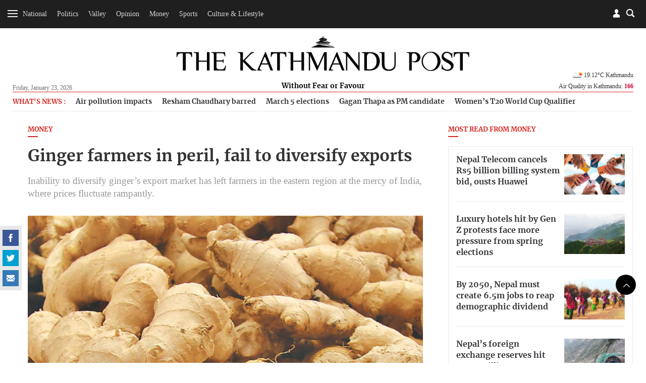

--- FILE ---
content_type: text/html; charset=UTF-8
request_url: https://kathmandupost.com/money/2017/06/19/ginger-farmers-in-peril-fail-to-diversify-exports
body_size: 16256
content:
<!DOCTYPE html><html lang="en" ><head><meta charset="utf-8"><meta name="robots" content="" ><meta http-equiv="X-UA-Compatible" content="IE=edge"><meta http-equiv="cache-control" content="no-cache" /><meta name="viewport" content="width=device-width, initial-scale=1.0, maximum-scale=1.0, user-scalable=no"><title>Ginger farmers in peril, fail to diversify exports</title><meta name="description" content="Inability to diversify ginger’s export market has left farmers in the eastern region at the mercy of India, where prices fluctuate rampantly. "><meta name="keyword" content="Nepal news in English, Kathmandu, Kathmandu post, TKP, Nepali News, Political, Science, Social, Sport, Economy, Business, Entertainment, Interview, Business news, Money, SaturdayViews, Reviews, online news nepal, Nepal news today, Nepal headline news, The Kathmandu Post, , online news, Nepal news"><meta name="language" content="English"><meta name="revisit-after" content="1 day"><meta property="og:image" content="https://assets-cdn.kathmandupost.com/uploads/source/news/2017/others/p4-lead-19062017081749.jpg" /><meta property="og:title" content="Ginger farmers in peril, fail to diversify exports" /><meta property="og:type" content="article"/><meta property="og:url" content="https://kathmandupost.com/money/2017/06/19/ginger-farmers-in-peril-fail-to-diversify-exports"/><meta property="og:description" content="Inability to diversify ginger’s export market has left farmers in the eastern region at the mercy of India, where prices fluctuate rampantly. "/><meta content="@kathmandupost" property='twitter:site'/><meta name="twitter:card" content="summary_large_image" /><meta property='twitter:title' content="Ginger farmers in peril, fail to diversify exports"/><meta property='twitter:image' content="https://assets-cdn.kathmandupost.com/uploads/source/news/2017/others/p4-lead-19062017081749.jpg"/><meta name="twitter:description" content="Inability to diversify ginger’s export market has left farmers in the eastern region at the mercy of India, where prices fluctuate rampantly. "/><meta name="twitter:creator" content="@kathmandupost" /><meta name="twitter:url" content="https://kathmandupost.com/money/2017/06/19/ginger-farmers-in-peril-fail-to-diversify-exports" /><link rel="shortcut icon" href="https://jcss-cdn.kathmandupost.com/assets/images/device-icon/ficon.ico" type="image/x-icon"><link rel="icon" href="https://jcss-cdn.kathmandupost.com/assets/images/device-icon/ficon.ico" type="image/x-icon"><link rel="apple-touch-icon" sizes="57x57" href="https://jcss-cdn.kathmandupost.com/assets/images/device-icon/apple-icon-57x57.png"><link rel="apple-touch-icon" sizes="60x60" href="https://jcss-cdn.kathmandupost.com/assets/images/device-icon/apple-icon-60x60.png"><link rel="apple-touch-icon" sizes="72x72" href="https://jcss-cdn.kathmandupost.com/assets/images/device-icon/apple-icon-72x72.png"><link rel="apple-touch-icon" sizes="76x76" href="https://jcss-cdn.kathmandupost.com/assets/images/device-icon/apple-icon-76x76.png"><link rel="apple-touch-icon" sizes="114x114" href="https://jcss-cdn.kathmandupost.com/assets/images/device-icon/apple-icon-114x114.png"><link rel="apple-touch-icon" sizes="120x120" href="https://jcss-cdn.kathmandupost.com/assets/images/device-icon/apple-icon-120x120.png"><link rel="apple-touch-icon" sizes="144x144" href="https://jcss-cdn.kathmandupost.com/assets/images/device-icon/apple-icon-144x144.png"><link rel="apple-touch-icon" sizes="152x152" href="https://jcss-cdn.kathmandupost.com/assets/images/device-icon/apple-icon-152x152.png"><link rel="apple-touch-icon" sizes="180x180" href="https://jcss-cdn.kathmandupost.com/assets/images/device-icon/apple-icon-180x180.png"><link rel="icon" type="image/png" sizes="192x192" href="https://jcss-cdn.kathmandupost.com/assets/images/device-icon/android-icon-192x192.png"><link rel="icon" type="image/png" sizes="32x32" href="https://jcss-cdn.kathmandupost.com/assets/images/device-icon/favicon-32x32.png"><link rel="icon" type="image/png" sizes="96x96" href="https://jcss-cdn.kathmandupost.com/assets/images/device-icon/favicon-96x96.png"><link rel="manifest" href="/manifest-tkp.json"><meta name="msapplication-TileColor" content="#ffffff"><meta name="msapplication-TileImage" content="https://jcss-cdn.kathmandupost.com/assets/images/device-icon/ms-icon-144x144.png"><meta name="theme-color" content="#ffffff"><meta property="fb:pages" content="190249544498250" /><link rel='stylesheet' href='https://jcss-cdn.kathmandupost.com/assets/css/commonv3.43.css'/><link href="https://kathmandupost.com/assets/css/smartbanner.min.css" rel="stylesheet"><meta name="smartbanner:title" content="The Kathmandu Post"><meta name="smartbanner:author" content="Kantipur Media Group"><meta name="smartbanner:price" content="FREE"><meta name="smartbanner:price-suffix-apple" content=" - On the App Store"><meta name="smartbanner:price-suffix-google" content=" - In Google Play"><meta name="smartbanner:icon-apple" content="https://jcss-cdn.kathmandupost.com/assets/images/icons/apple-icon-72x72.png"><meta name="smartbanner:icon-google" content="https://jcss-cdn.kathmandupost.com/assets/images/icons/android-icon-72x72.png"><meta name="smartbanner:button" content="VIEW"><meta name="smartbanner:button-url-apple" content="https://apps.apple.com/np/app/the-kathmandu-post/id1489704917"><meta name="smartbanner:button-url-google" content="https://play.google.com/store/apps/details?id=com.kathmandupost"><meta name="smartbanner:enabled-platforms" content="android,ios"><meta name="smartbanner:close-label" content="Close"><script src="https://kathmandupost.com/assets/js/smartbanner.min.js"></script><style>img.lazy{ background:rgba(100,70,44,0.5);}img.lazy{ background:#999;}.ui-menu { width: 150px; }.lazy{content:url("https://jcss-cdn.kathmandupost.com/assets/images/lazy.png");}/*Start of Lane Block*/.header-ads, .sponsor-header{ background:#f6f6f6;margin:0; border-bottom:solid 1px #efefef; position: relative; z-index:0;}.ads-block{/*background:#fff;*/ padding:4rem;}.ads-block img{ max-width: 100%; }.ads-block h1{ margin:0; color: #efefef; font-size:1.3rem;}.close-btn{ position: absolute;right:10px; top:10px; width: 24px; height: 24px; z-index: 2;}.ui-menu{ width: auto; }.close-btn{cursor: pointer;}/*End of Lane Block*//* roadblock */#roadblock-ad {position: fixed;text-align: center;top: 0;height: 100%;width: 100%;z-index: 9;min-height: 500px;}#roadblock-ad .wrap {display: -webkit-flex;display: -ms-flexbox;display: flex;-webkit-align-items: center;align-items: center;-webkit-justify-content: center;justify-content: center;height: 100vh;}#roadblock-ad:before {content: '';position: fixed;width: 100%;height: 100%;left: 0;top: 0;background: rgba(0, 0, 0, 0.8);}#roadblock-ad .image {position: relative;width: 76%;margin: 5% 12% 0;max-height: inherit;overflow:inherit;}@media (min-width: 992px){#roadblock-ad .image {width: 56%;}}@media (min-width: 1440px) and (min-height:992px){#roadblock-ad .image {width: 70%;}}#roadblock-ad img {max-width: 100%;}#roadblock-ad .link {position: absolute;right: 12%;top: 4%;font-size: 1.15em;cursor: pointer;color: #eee;}#roadblock-ad .link>i {color: inherit;font-weight: bold;}#roadblock-ad .link:after {content: '';display: block;width: 0%;background: #aaa;height: 1px;-moz-transition: 0.3s all ease-in;-webkit-transition: 0.3s all ease-in;transition: 0.3s all ease-in;}#roadblock-ad .link:hover:after {width: 100%;}#roadblock-ad .icon-close {color: #fff;cursor: pointer;float: right;height: 28px;width: 28px;border: 1px solid #fff;position: absolute;top: -8px;right: -10px;border-radius: 50%;line-height: 1.8;background: #ff0000;font-weight: bold;font-size: 0.9em;}/*.ads-wrapper{margin-bottom:20px;} */.sponsored-article{ padding: 17px;background-color: #f7f3f3;}.sponsored-badge{font-size: 0.7em;/* text-decoration: underline; */border-radius: 3px;background-color: black;padding: 1px 11px;display: inline-block;color: #fff;text-transform: uppercase;letter-spacing: 1px;}@media(max-width: 767px){.video-ad {width: 90% !important;}}.news-coverage {padding-left: 1rem;}.news-coverage li{font-weight:bold;font-size: 13px;}section.story-section img {max-width: 100%;}/*.block-money{margin-top:20px;margin-bottom:20px;} */.story-section p a{color:#2420b9;}</style><script type="text/javascript" src="https://jcss-cdn.kathmandupost.com/assets/js/jquery.min.js"></script><script type="text/javascript" src="https://jcss-cdn.kathmandupost.com/assets/js/commonv3.43.js"></script><style>/* Enter Your Custom CSS Here*/.week-logo{display:none;}.new-class {display: none;}.currency-converter .alert-warning {display: none;}.auth-socia ul li {margin-right: 5px;}.logo a {margin-bottom: 0;}.logo span {/*background: #fff;*/display: inline-block;padding: 4px 13px}@media (max-width:992px){main {margin-top:20px;}}/* for new year 2020 *//*@media (min-width:992px){header {margin-bottom:0;padding-top:0;}#mainContent header .container{padding-top: 5rem;padding-bottom: 1rem;background-color: #fff;background-image: url('https://assets-cdn.kathmandupost.com/uploads/source/news/2019/miscellaneous/happy-new-year-2020-mast-head-tkp.jpg');position: relative;background-repeat: no-repeat;background-position: 25px bottom;background-size: contain !important;}*//*.blocktop-date {color:#fff;}*/}@media (min-width:768px ){.article-image--left:nth-child(3){border-bottom:none;}}/*@media (min-width: 992px){.blocktop-date {padding-left: 20px;}}*/.logo span a {color: #000;}/* for dashain*//*#mainContent header {background: url(https://assets-cdn.kathmandupost.com/uploads/source/LOGOs/dashainbanner-1603264308.svg) no-repeat center bottom;}@media (min-width:992px){#mainContent header{}#mainContent header {padding-top: 5.8rem;background-color: inherit;margin-bottom: 0;padding-bottom: 0.9rem;}}*//*end dashain*/@media(max-width:767px) {#mainContent header {background-size: 100%;margin: 0;/*padding-bottom: 1rem;*/padding-top: 2rem;}}@media(min-width:768px) and (max-width:1359px) {#mainContent header {background-size: 100%;margin: 0;/*padding-bottom: 1rem;padding-top:4rem;*/}}@media(min-width: 768px) and (max-width: 991px){#mainContent header{padding-bottom: 10px;}}@media (min-width:991px) and (max-width:1359px) {#mainContent header {/*padding-top: 7rem;*/}}/*@media (min-width: 992px) {.logo {bottom: 10px;}}*/*/ .image.story-section {max-height: none;}.ads-wrapper {clear: both;}main p a {margin: 0px;}.full-width.bg-lightgray.text-center {padding-top: 7px;padding-bottom: 7px;/*margin-bottom:0;*/}/*.story-section div{padding-top:0!important;}*/.page-detail--full .full-width {margin-top: 2rem;margin-bottom: 2rem;width: 99.225vw;position: relative;margin-left: -49.59vw;left: 50%;}.section-full img {width: inherit !important;}#roadblock-ad .image .ads-wrapper {background: none;}.page-detail--content .ads-wrapper {margin-bottom: 40px;margin-top: 40px;}.page-detail--content .ads-wrapper,.page-detail--content .ads-wrapper div {padding-top:0;}.social-scroll__whatsapp {display: none!important;}.verify {margin-top: 15px;}.verify-btn {background: #999;padding: 10px;display: flex;margin-top: 10px;color: #fff;background-color: #666;}.page-detail--full .image {max-height: none;}.story-section p a {color: #D42620 !important;}.offcanvas li ul.sub-menu.visible {max-height: 289px;}.offcanvas li li {padding: 8px 0 8px 10px;}.south-asian-games-2019-banner {background: url('https://assets-cdn.kathmandupost.com/uploads/source/news/2019/sports/13th-south-asian-games-2019.png') no-repeat center bottom;background-size: contain;height: 58px;}.new-year-supplement-2020-banner{background: url('https://assets-cdn.kathmandupost.com/uploads/source/news/2019/miscellaneous/new-year-2020-tkp.jpg') no-repeat right bottom;background-size: contain;height: 58px;}@media(min-width: 768px) and (max-width:991px) {.south-asian-games-2019-banner,.new-year-supplement-2020-banner {height: 142px;margin-bottom: 20px;}}@media(min-width: 992px) {.south-asian-games-2019-banner,.new-year-supplement-2020-banner {height: 236px;margin-bottom: 40px;}}.covid19-banner img{width:100%;}.covid-readmitted-table{display:none;}/*.covid-readmitted-nepal{display:none;}.covid-readmitted-district{display:none;}*/.tooltiptext div:nth-of-type(4) {display:none!important;}.tooltiptext div:nth-of-type(2) {display:none!important;}/*.nepal-total div:nth-of-type(4) {display:none!important;}.nepal-total div:nth-of-type(2) {display:none!important;}*/.district-wrapper td:nth-child(4), .district-wrapper th:nth-child(4), .covid-readmitted-nepal,.covid-readmitted-district{display:none!important;}.fs-map.nepal-fs-map{display:none;}.col-xs-12.col-md-5.fs-nepalmap{display:none;}.col-xs-12.col-md-7.fs-nepalmap{width:90%;}.tooltiptext div{display:none;}.tooltiptext div[style]{display:block;}.tooltiptext .tooltip-district{display:block!important;}.videos-block-section{display:block!important;}.promo-block{padding-bottom: 30px;margin-top: 10px;margin-bottom:10px;}/*@media (min-width: 1025px){#mainContent header {padding-top: 7rem;margin-bottom: 1rem;background-color: #fff;background-image: url(https://assets-cdn.kathmandupost.com/uploads/source/news/2021/default/tihartkp-1635917838.png);position: relative;background-repeat: no-repeat;background-position: center;background-size: contain !important;}}*/.smartbanner{z-index:9999;}@media (max-width: 992px) {#mainContent{margin-top:0px;}#header .blocktop{margin-top:20px;}.smartbanner{top:-40px;}.smartbanner{z-index:9999;}}</style><script async src="https://www.googletagmanager.com/gtag/js?id=UA-10805376-29"></script><script>window.dataLayer = window.dataLayer || [];function gtag(){dataLayer.push(arguments);}gtag('js', new Date());gtag('config', 'UA-10805376-29');</script><script async src="https://www.googletagmanager.com/gtag/js?id=G-LMXW7XJ2ZH"></script><script>window.dataLayer = window.dataLayer || [];function gtag(){dataLayer.push(arguments);}gtag('js', new Date());gtag('config', 'G-LMXW7XJ2ZH');</script><script>(function(w,d,s,l,i){w[l]=w[l]||[];w[l].push({'gtm.start':new Date().getTime(),event:'gtm.js'});var f=d.getElementsByTagName(s)[0],j=d.createElement(s),dl=l!='dataLayer'?'&l='+l:'';j.async=true;j.src='https://www.googletagmanager.com/gtm.js?id='+i+dl;f.parentNode.insertBefore(j,f);})(window,document,'script','dataLayer','GTM-P82R6K27');</script><script type="text/javascript">(function(c,l,a,r,i,t,y){c[a]=c[a]||function(){(c[a].q=c[a].q||[]).push(arguments)};t=l.createElement(r);t.async=1;t.src="https://www.clarity.ms/tag/"+i;y=l.getElementsByTagName(r)[0];y.parentNode.insertBefore(t,y);})(window, document, "clarity", "script", "reoziv7p8b");</script></head><script>window.fbAsyncInit = function() {FB.init({appId : '1497236204766992',cookie : true,xfbml : true,version : 'v3.2'});FB.AppEvents.logPageView(); };(function(d, s, id){var js, fjs = d.getElementsByTagName(s)[0];if (d.getElementById(id)) {return;}js = d.createElement(s); js.id = id;js.src = "https://connect.facebook.net/en_US/sdk.js";fjs.parentNode.insertBefore(js, fjs);}(document, 'script', 'facebook-jssdk'));</script><script>/* Auth Scripts*/function isLoggedIn(){if(localStorage.user_details){return true;}else{return false;}}function fbLogin(){FB.login(function(response) {if(response.status=='connected'){var fbID = response.authResponse.userID;doLogin(fbID);}else{FB.login(function(response){fbLogin();});}},true);}function doLogout(){localStorage.clear();showToast('Successfully Logged Out');loadWidget('login','login-wrapper');}function handleLogin(){form_id = 'login-form';form = document.getElementById(form_id);if(!form.checkValidity()){form.reportValidity();return false;}var postData = {phone: $("#"+form_id).find('.phone-number').val(),password: $("#"+form_id).find('.password').val()};$.ajax({url: 'https://auth.kathmandupost.com/login',type:'post',data: postData,success:function(response){response = JSON.parse(response);if(response.code==200){showToast('Successfully Logged in');setLoginDetails(response);}else{showToast(response.message,'error');}}});}function doLogin(id){FB.api("/"+id,function (response) {if (response && !response.error) {name = response.name;var postData = {'fbID':id,'name':name};$.ajax({url:'https://auth.kathmandupost.com/login',type:'post',data:postData,success:function(res){var response = JSON.parse(res);if(response.code=='200'){showToast('Successfully Logged in');setLoginDetails(response);}else{showToast(response.message,'error');}}});}});}function getAuthentication(){if(isLoggedIn()){return localStorage.authentication;}}function setAuthentication(authentication){if(isLoggedIn()){localStorage.authentication = authentication;}}function setLoginDetails(response){localStorage.user_details = JSON.stringify(response.user_details);localStorage.authentication = response.token;loadWidget('login','login-wrapper');setTimeout(function(){getBookmark();},2000);}function getNewAuthentication(){if(isLoggedIn()){$.ajax({url:'https://auth.kathmandupost.com/login/refreshtoken?token='+getAuthentication(),type:'get',success:function(response){response = JSON.parse(response);if(response.code==200){setAuthentication(response.new_token);}else{doLogout();}},error:function(){doLogout();}});}}function loadWidget(section,wrapper){if(isLoggedIn()){url = "/pages/widget?section=login&token="+getAuthentication();}else{url = "/pages/widget?section=login";}$.ajax({url:url,type:'get',success:function(res){$("#myModalLogIn").remove();$("#"+wrapper).html(res);$(".modal-backdrop").remove();return true;},error:function(){doLogout();}});}function toggleMute() {var video=document.getElementsByClassName("embed-responsive-item")[0];if(video.muted){video.muted = false;} else {video.muted = true;}$(".icon-speaker").toggleClass('mute');}function gaEvent(eventCategory,eventAction,eventLabel,eventValue){ga('send','event',eventCategory,eventAction,eventLabel,eventValue);}function gaPageView(url,title){ga('send', 'pageview',url,{'title':title});}var short_url = window.location.href;</script><style>.section-center{text-align: center;}.section-full iframe{min-height:300px;width:100%;}.section-center iframe{width:60%;min-height:300px;}/*.section-full img{width:100%;}*/.quiz-share a{display:inline-block;}.story-section{margin-bottom:15px;margin-top:15px;}.image{max-height:600px;}.updated-time{ line-height: 1.3rem;}figcaption i{font-weight:bold;}.quiz-result{background:#000;color:#fff;font-size:1.2em;text-align:center;padding-top:10px;padding-bottom:10px;}.quiz-result strong{color:#fff;}.sponsored__flow{border: 1px solid #676666;padding: 20px 12px 0;background: #dddddd45;margin-top: 1rem;font-size: 12px;}.sponsored__flow h4{border-bottom: 1px solid ;padding-bottom: 1rem;margin-bottom: 1rem;display: flex;align-items: center;gap: 24px;}.sponsored__flow .sponsored__inner{font-size: 14px;}</style><body class="page page-detail "><noscript><iframe src="https://www.googletagmanager.com/ns.html?id=GTM-P82R6K27"height="0" width="0" style="display:none;visibility:hidden"></iframe></noscript><div style="float: left;width: 100%;clear: both;"><div id="login-wrapper"></div><script>loadWidget('login','login-wrapper');</script><div class="menu-top menu-top__down menu-ani"><div class="menu-bar menu-open"><div class="bar1"></div><div class="bar2"></div><div class="bar3"></div></div><div class="menu-top__list text-center hidden-xs hidden-sm"><ul class="list-inline" style="display:inline-block;"><li><a href="/national">National</a></li><li><a href="/politics">Politics</a></li><li><a href="/valley">Valley</a></li><li><a href="/opinion">Opinion</a></li><li><a href="/money">Money</a></li><li><a href="/sports">Sports</a></li><li><a href="/art-culture">Culture & Lifestyle</a></li></ul><a href="/weekender" class="week-logo weekender-menu" style="width: 40px;margin-left: 10px;margin-top: 0;border-radius: 50%;padding: 0px 7px 0 6px;width: 36px;height: 36px;background-color: #f6f6f6;"><img src="https://jcss-cdn.kathmandupost.com/assets/images/logo-sticky-bar-tkp-weekender-1.png" class="img-responsive"></a></div><div class="block--searchBox"><div class="block--searchBox__input"><script async src="https://cse.google.com/cse.js?cx=006439178574289969438:21nndnycfqd"></script><div class="gcse-search"></div><style>.gsc-search-button-v2 svg {fill: #868686 !important; position:relative;top:3px}.gsc-search-button-v2, .gsc-search-button-v2:hover, .gsc-search-button-v2:focus{padding:1px 5px; border-color: #d4d4d4 !important;background-color: #fffdfd !important;}input.gsc-search-button, input.gsc-search-button:hover, input.gsc-search-button:focus {background-image:url("https://jcss-cdn.kathmandupost.com/common/images/search-btn.png") !important;}.cse .gsc-search-button input.gsc-search-button-v2, input.gsc-search-button-v2{width:24px; height:24px; border:none; padding:0 12px; background-position:center center}.gsc-adBlock {display: none!important;}</style></div><div class="blocktop blocktop-search block--search"></div></div><div class="blocktop blocktop-user"><a data-toggle="modal" data-target="#myModalLogIn"></a></div></div> <h1 class="logo logo-white"><a href="/"><img src="https://jcss-cdn.kathmandupost.com/assets/images/logos/thekathmandupost-logo-white.png" class="img-responsive"></a></h1><div class=" menu-sidebar"><div id="myOffcanvas" class="offcanvas"><ul class="list-unstyled"><li class="megamenu"><a class="menu-item " href="/national">National</a><ul class="list-unstyled sub-menu menu-ani"><li><a class="" href="/national/province-no-2">Madhesh Province</a></li><li><a class="" href="/national/province-no-5">Lumbini Province</a></li><li><a class="" href="/national/province-no-3">Bagmati Province</a></li><li><a class="" href="/national/national-security">National Security</a></li><li><a class="" href="/national/province-no-1">Koshi Province</a></li><li><a class="" href="/national/gandaki-province">Gandaki Province</a></li><li><a class="" href="/national/karnali-province">Karnali Province</a></li><li><a class="" href="/national/sudurpaschim-province">Sudurpaschim Province</a></li></ul></li><li class=""><a class="menu-item " href="/politics">Politics</a></li><li class="megamenu"><a class="menu-item " href="/valley">Valley</a><ul class="list-unstyled sub-menu menu-ani"><li><a class="" href="/valley/kathmandu">Kathmandu</a></li><li><a class="" href="/valley/lalitpur">Lalitpur</a></li><li><a class="" href="/valley/bhaktapur">Bhaktapur</a></li></ul></li><li class="megamenu"><a class="menu-item " href="/opinion">Opinion</a><ul class="list-unstyled sub-menu menu-ani"><li><a class="" href="/opinion/letters">Letters</a></li><li><a class="" href="/opinion/columns">Columns</a></li><li><a class="" href="/opinion/as-it-is">As it is</a></li><li><a class="" href="/opinion/editorial">Editorial</a></li><li><a class="" href="/opinion/cartoon">Cartoon</a></li></ul></li><li class=""><a class="menu-item " href="/money">Money</a></li><li class="megamenu"><a class="menu-item " href="/sports">Sports</a><ul class="list-unstyled sub-menu menu-ani"><li><a class="" href="/sports/cricket">Cricket</a></li><li><a class="" href="/sports/football">Football</a></li><li><a class="" href="/sports/international-sports">International Sports</a></li></ul></li><li class="megamenu"><a class="menu-item " href="/art-culture">Culture & Lifestyle</a><ul class="list-unstyled sub-menu menu-ani"><li><a class="" href="/art-culture/arts">Arts</a></li><li><a class="" href="/art-culture/brunch-with-the-post">Brunch with the Post</a></li><li><a class="" href="/art-culture/movie-review">Movies</a></li><li><a class="" href="/art-culture/life--style">Life & Style</a></li><li><a class="" href="/art-culture/theater">Theater</a></li><li><a class="" href="/art-culture/art-entertainment">Entertainment</a></li><li><a class="" href="/art-culture/books">Books</a></li><li><a class="" href="/art-culture/fashion">Fashion</a></li></ul></li><li class=""><a class="menu-item " href="/health">Health</a></li><li class="megamenu"><a class="menu-item " href="/food">Food</a><ul class="list-unstyled sub-menu menu-ani"><li><a class="" href="/food/recipes">Recipes</a></li></ul></li><li class=""><a class="menu-item " href="/travel">Travel</a></li><li class=""><a class="menu-item " href="/investigations">Investigations</a></li><li class=""><a class="menu-item " href="/climate-environment">Climate & Environment</a></li><li class=""><a class="menu-item " href="/world">World</a></li><li class=""><a class="menu-item " href="/science-technology">Science & Technology</a></li><div class="menu-separator"></div><li class=""><a class="menu-item " href="/interviews">Interviews</a></li><li class=""><a class="menu-item " href="/visual-stories">Visual Stories</a></li><div class="menu-separator"></div><li><a href="/puzzles">Crosswords & Sudoku</a></li><li><a href="/horoscope">Horoscope</a></li><li><a href="/forex">Forex</a></li><div class="menu-separator"></div><li><a href="/corrections">Corrections</a></li><li><a href="/pages/letters-to-the-editor">Letters to the Editor</a></li><li><a target="_blank" href="https://epaper.ekantipur.com/kathmandupost">Today's ePaper</a></li></ul></div></div></div><div style="float: left;width: 100%;clear: both; height: 0px;display: none;"></div> <div id="mainContent"><header id="header"><div class="container"><div class="row"><div class="col-xs-2x pull-left"><div class="blocktop blocktop-date hidden-xs hidden-sm">Friday, January 23, 2026 </div></div> <div class="col-xs-6x hidden-xs hidden-sm"><h1 class="logo"><a href="/" class="logoWHide"><img src="https://jcss-cdn.kathmandupost.com/assets/images/logos/thekathmandupost-logo.png" class="img-responsive"></a><a href="/" class="hidden logoW"><img src="https://jcss-cdn.kathmandupost.com/assets/images/tkp-logo-weekender.png" class="img-responsive"></a><span class="logoWHide"><a href="/">Without Fear or Favour</a></span><span class="hidden logoW"><a href="/" class="color-teal">UNWIND IN STYLE</a></span></h1></div> <div class="col-xs-6x hidden-xs hidden-sm pull-right"><div class="blocktop blocktop-uswe user-wrap"><div class="clearfix"></div><div class="blocktop blocktop-weather hidden-xs" style="background: none;"><div class="blocktop-temperature"><a href="/weather"><img style="width:28px;" src="https://openweathermap.org/img/w/02d.png">19.12&#176;C Kathmandu</a></div><a class="hover-target" href="/airquality">Air Quality in Kathmandu: <strong style="color:#cc0033">166</strong></a><div class="hover-element"><div class="index-wrap aq1 "><span class="index-data-range">300+</span><span class="label label-hazardous">Hazardous</span></div><div class="index-wrap aq2 "><span class="index-data-range">0-50</span><span class="label label-good">Good</span></div><div class="index-wrap aq3 "><span class="index-data-range">51-100</span><span class="label label-moderate txt-black">Moderate</span></div><div class="index-wrap aq4 "><span class="index-data-range">101-150</span><span class="label label-unhealthySens">Unhealty for Sensitive Groups</span></div><div class="index-wrap aq5 active"><span class="index-data-range">151-200</span><span class="label label-unhealthy">Unhealthy</span></div><div class="index-wrap aq6 "><span class="index-data-range">201-300</span><span class="label label-veryHeal">Very Unhealthy</span></div></div></div></div> </div> <div class="col-xs-12 mob-flex"><div class="blocktop blocktop-uswe visible-xs visible-sm"><div class="blocktop blocktop-date">Fri, Jan 23, 2026</div><div class="blocktop blocktop-weather" style="background: none;"><div class="blocktop-temperature"><a href="/weather"><img style="width:28px;" src="https://openweathermap.org/img/w/02d.png">19.12&#176;C Kathmandu</a></div><div class="blocktop-temperature"></div><a href="/airquality">Air Quality in Kathmandu: <strong style="color:#cc0033">166</strong></a></div></div></div></div> </div>  </header><script>/*setTimeout(function(){getWeather();},2000);function getWeather(){$.ajax({url:'https://api.openweathermap.org/data/2.5/weather?q=kathmandu&appid=5620c2b78e6d891924652304a96849ac',type:'get',success:function(res){weather = res.main.temp-273.15+'°C '+res.name;icon = "https://openweathermap.org/img/w/" + res.weather[0].icon + ".png";weather = '<img style="width:28px;" src="'+icon+'">'+weather;$(".blocktop-temperature").html(weather);}});}*//*function getWeather(){$.get('https://ipinfo.io',function(response){country = response.region;latlong = response.loc;latlongSlice = latlong.split(',');lat = latlongSlice[0];lon = latlongSlice[1];$.ajax({url:'http://api.openweathermap.org/data/2.5/weather?lat='+lat+'&lon='+lon+'&appid=5620c2b78e6d891924652304a96849ac',type:'get',success:function(res){weather = res.main.temp-273.15+'°C '+res.name;icon = "http://openweathermap.org/img/w/" + res.weather[0].icon + ".png";weather = '<img style="width:28px;" src="'+icon+'">'+weather;$(".blocktop-weather").html(weather);}});},'jsonp');}function ucwords(str) {str = str.toLowerCase();var words = str.split(' ');str = '';for (var i = 0; i < words.length; i++) {var word = words[i];word = word.charAt(0).toUpperCase() + word.slice(1);if (i > 0) { str = str + ' '; }str = str + word;}return str;}*/</script><script>document.addEventListener("DOMContentLoaded", function(event) { $( ".icon-close" ).click(function() {$( ".header-ads" ).toggleClass('hidden-md');/*$( "#menu" ).menu();*/});$('.ad-close-btn').on('click',function(){$('.header-ads').slideUp();});});</script><main><div class="container"><div class="row hidden-xs"><div class="col-xs-12"><div class="trending-topics"><ul class="trending-topics-list"><li> <h4>What's News :</h4></li><li data-tagid="79124"><a href="/money/2026/01/23/air-pollution-clouds-health-tourism-and-economy-in-nepal">Air pollution impacts </a></li><li data-tagid="79131"><a href="/politics/2026/01/23/resham-chaudhary-barred-from-house-race">Resham Chaudhary barred </a></li><li data-tagid="79138"><a href="/politics/2026/01/23/41-days-before-vote-parties-yet-to-clear-up-agendas">March 5 elections </a></li><li data-tagid="79145"><a href="/politics/2026/01/23/nepali-congress-set-to-declare-thapa-as-prime-ministerial-candidate">Gagan Thapa as PM candidate </a></li><li data-tagid="79152"><a href="/cricket/2026/01/23/nepal-suffer-second-straight-defeat-at-women-s-t20-world-cup-qualifier">Women’s T20 World Cup Qualifier </a></li></ul></div></div></div><div class="row"><span class="hidden-lg hidden-md" style="height:10px;"></span><div class="col-sm-8"><script>short_url = window.location.href;</script><h4 class=" title--line__red"><a href="/money">Money </a></h4><h1 style="margin-bottom:0.1rem;">Ginger farmers in peril, fail to diversify exports</h1><span class="title-sub">Inability to diversify ginger’s export market has left farmers in the eastern region at the mercy of India, where prices fluctuate rampantly. </span><img data-src="https://assets-api.kathmandupost.com/thumb.php?src=https://assets-cdn.kathmandupost.com/uploads/source/news/2017/others/p4-lead-19062017081749.jpg&w=900&height=601" src="https://jcss-cdn.kathmandupost.com/assets/images/lazy.png" class="lazy img-responsive" alt="Ginger farmers in peril, fail to diversify exports"><div style="margin-bottom:1.2rem; font-size:0.9rem;"><a href="javascript:;" onclick="bookmark('446520')" class="icon-svg icon-svg-42 icon-svg-bookmark pull-right">bookmark</a><div class="page-detail--content clearfix"><script type="text/javascript">//$(document).ready(function(){/*var headerH = $('header').height();*///$(".social-scroll").stick_in_parent({//offset_top: 63//});//});</script><div class="social-scroll"><span class="social-scroll__count" style="display:none;"></span><ul class="list-inline"><li class="social-scroll__facebook"><a href="javascript:;" onclick="fbShare('https://kathmandupost.com/money/2017/06/19/ginger-farmers-in-peril-fail-to-diversify-exports');" class="icon-svg icon-svg-32 icon-svg-facebook">facebook</a></li><li class="social-scroll__twitter"><a href="javascript:;" onclick="twitShare('https://kathmandupost.com/money/2017/06/19/ginger-farmers-in-peril-fail-to-diversify-exports','Ginger farmers in peril, fail to diversify exports')" class="icon-svg icon-svg-32 icon-svg-twitter">twitter</a></li><li class="social-scroll__whatsapp"><a href="javascript:;" onclick="whatsappShare('https://kathmandupost.com/money/2017/06/19/ginger-farmers-in-peril-fail-to-diversify-exports','Ginger farmers in peril, fail to diversify exports')" class="icon-svg icon-svg-32 icon-svg-whatsapp">Whatsapp</a></li><li class="social-scroll__mail"><a href="/cdn-cgi/l/email-protection#[base64]" class="icon-svg icon-svg-32 icon-svg-mail">mail</a></li></ul></div><div style="clear:both;"></div><h5 class="text-capitalize"> <a href="/author/pradeep-myangbo">Pradeep Myangbo</a></h5><div class="updated-time"><span class="icon-svg icon-svg-10 icon-svg-time pull-left"></span>Published at : June 19, 2017 </div><div class="updated-time"><span class="icon-svg icon-svg-10 icon-svg-time pull-left"></span>Updated at : June 19, 2017 08:39 </div><div class="updated-time updated-time_location"><span class="icon-svg icon-svg-15 icon-svg-location pull-left"></span>Dharan </div><div style="position: relative;" class="subscribe--wrapperx"><section class="story-section"><p><span style="font-size: 13px;">Inability to diversify ginger&rsquo;s export market has left farmers&nbsp;</span><span style="font-size: 13px;">in the eastern region at the&nbsp;</span><span style="font-size: 13px;">mercy of India, where prices fluctuate rampantly.&nbsp;</span></p><p>Around four years ago, Shyam Rai, a local farmer of Dharan, was selling ginger at Rs190 per kg to Indian traders.</p><p>That price dropped to Rs5 per kg two weeks ago. Now, ginger is being sold for Rs28 to Rs32 per kg. But the latest price is still way lower than that of four years ago.</p><p>&nbsp;</p><p>Hike in price of ginger has relieved farmers for now. But they are worried as this joy could be short-lived because prices of the spice have never remained stable.&nbsp;</p><p></p><p>&ldquo;Price fluctuation in the range of Rs5 to Rs10 per kg is normal,&rdquo; said Rai. &ldquo;But here prices fall by as much as Rs200 per kg. And as we wait for the prices to correct, our products rot.&rdquo;</p><p></p><p>Ginger is grown on more than 23,826 hectares across the country. Nepal produced 242,546 tonnes of ginger in the last fiscal year, making Nepal the world&rsquo;s third largest producer of the spice after China and India.</p><p></p><p>Nepal exports almost 60 percent of the ginger produced here, according to the Ministry of Agricultural Development. India is the major market for Nepali ginger. Almost 94 percent of the shipments to India consist of fresh ginger and the rest are processed ginger.&nbsp;</p><p></p><p>&ldquo;Since we rely too much on the Indian market, we cannot do anything but sell our product at prices offered by Indian traders,&rdquo; said Rai. Farmers like Rai from Dhankuta&rsquo;s Mahabharat range and surrounding areas grow around 30 to 40 tonnes of ginger per year.</p><p>They are exported to India via the Dharan Agricultural Produce Market.</p><p></p><p>&ldquo;As we export all of the ginger grown here to India, we do&nbsp;not even get a slight hint of prices in advance,&rdquo; Binod Rai, a ginger trader, said. &ldquo;So, farmers are&nbsp;taking a huge risk by growing&nbsp;the spice.&rdquo;</p><p></p><p>According to Binod, ginger collected at the Dharan Agricultural Produce Market is first ferried to Nepal-India border point at Kakadvitta. The produce is then loaded in another truck at Panitanki before it is transported to the Indian capital of New Delhi.</p><p></p><p>&ldquo;Our transportation cost would reduce by around Rs10,000 if we are allowed to export our products via Customs Office at Biratnagar. But currently we are using the Kakadvitta border point to transport our products to India,&rdquo; said Binod.</p><p>&ldquo;We don&rsquo;t know why we are not allowed to export ginger via the customs office at Biratnagar.&rdquo;</p><p></p><p>Few years ago, Indian traders used to bring their own trucks to buy ginger here. This used to save farmers&rsquo; cost. &ldquo;But that is not the case now,&rdquo; said Binod.</p><p></p><p>The Dharan Agricultural Produce Market exported 6,821 tonnes of ginger to India in the last fiscal year, according to Laxman Bhattarai, manager of the market.</p><p></p><p>&ldquo;Even though India had banned imports of ginger last year due to greater flow of Chinese ginger, it has lately been importing 20 tonnes of ginger per day,&rdquo; said Bhattarai. This is expected to raise exports of ginger from the market to around 10,000 tonnes this fiscal year.</p><p></p><p>&ldquo;So, despite falling prices, farmers are hopeful about finding a market for their produce,&rdquo; said Bhattarai, adding, &ldquo;To address the problem faced by farmers, Nepal must diversify ginger export market, as total dependence on the Indian market is raising risks for those engaged in production of the spice.&rdquo;&nbsp;</p></p> </section></div><hr /><div class="author-info"><blockquote><picture class="pull-left"><a href="/author/pradeep-myangbo" class="img-circle"><img style="width:64px;height:64px;" data-src="https://assets-cdn.kathmandupost.com/uploads/source/author/z/default-user-image.png" class="lazy"></a></picture><h5><a href="/author/pradeep-myangbo">Pradeep Myangbo</a></h5><p></p></blockquote></div><div class="clearfix"></div><hr /><div class="row news--related"><div class="col-sm-12"><h4 class=" title--line__red">Related News</h4></div><div class="col-md-6 col-sm-12"><article><div class="image image-xs image-xxs pull-left"><figure><a href="/money/2026/01/23/air-pollution-clouds-health-tourism-and-economy-in-nepal"><img class="lazy img-responsive" data-src="https://assets-api.kathmandupost.com/thumb.php?src=https://assets-cdn.kathmandupost.com/uploads/source/news/2026/money/fire-1769129529.jpg&w=200&height=120"></a></figure></div><a href="/money/2026/01/23/air-pollution-clouds-health-tourism-and-economy-in-nepal"><h5>Air pollution clouds health, tourism, and economy in Nepal</h5></a></article> </div><div class="col-md-6 col-sm-12"><article><div class="image image-xs image-xxs pull-left"><figure><a href="/money/2026/01/23/nepse-this-week-1769130701"><img class="lazy img-responsive" data-src="https://assets-api.kathmandupost.com/thumb.php?src=https://assets-cdn.kathmandupost.com/uploads/source/news/2026/third-party/thumb4-1769130600.jpg&w=200&height=120"></a></figure></div><a href="/money/2026/01/23/nepse-this-week-1769130701"><h5>NEPSE this week</h5></a></article> </div><div class="col-md-6 col-sm-12"><article><div class="image image-xs image-xxs pull-left"><figure><a href="/money/2026/01/22/nepse-rises-9-23-points-as-turnover-improves"><img class="lazy img-responsive" data-src="https://assets-api.kathmandupost.com/thumb.php?src=https://assets-cdn.kathmandupost.com/uploads/source/news/2026/third-party/NEPSE-1769078661.jpg&w=200&height=120"></a></figure></div><a href="/money/2026/01/22/nepse-rises-9-23-points-as-turnover-improves"><h5>Nepse rises 9.23 points as turnover improves</h5></a></article> </div><div class="col-md-6 col-sm-12"><article><div class="image image-xs image-xxs pull-left"><figure><a href="/money/2026/01/22/chiuri-bloom-brings-bumper-honey-harvest-for-chepang-beekeepers-in-makawanpur"><img class="lazy img-responsive" data-src="https://assets-api.kathmandupost.com/thumb.php?src=https://assets-cdn.kathmandupost.com/uploads/source/news/2026/third-party/ChiuriMaChardaiMahuri51767516152-1769043741.jpg&w=200&height=120"></a></figure></div><a href="/money/2026/01/22/chiuri-bloom-brings-bumper-honey-harvest-for-chepang-beekeepers-in-makawanpur"><h5>Chiuri bloom brings bumper honey harvest for Chepang beekeepers in Makawanpur</h5></a></article> </div><div class="col-md-6 col-sm-12"><article><div class="image image-xs image-xxs pull-left"><figure><a href="/money/2026/01/21/tvs-concludes-inaugural-apache-racing-experience-event-in-nepal"><img class="lazy img-responsive" data-src="https://assets-api.kathmandupost.com/thumb.php?src=https://assets-cdn.kathmandupost.com/uploads/source/news/2026/third-party/biz-1768998806.jpg&w=200&height=120"></a></figure></div><a href="/money/2026/01/21/tvs-concludes-inaugural-apache-racing-experience-event-in-nepal"><h5>TVS concludes inaugural Apache Racing Experience event in Nepal</h5></a></article> </div><div class="col-md-6 col-sm-12"><article><div class="image image-xs image-xxs pull-left"><figure><a href="/money/2026/01/21/nepse-slips-9-43-points-as-turnover-declines"><img class="lazy img-responsive" data-src="https://assets-api.kathmandupost.com/thumb.php?src=https://assets-cdn.kathmandupost.com/uploads/source/news/2026/third-party/nepsefall-1768991740.jpg&w=200&height=120"></a></figure></div><a href="/money/2026/01/21/nepse-slips-9-43-points-as-turnover-declines"><h5>Nepse slips 9.43 points as turnover declines</h5></a></article> </div></div></div></div></div><div class="col-sm-4 block-side"><div class="block-money"><h4 class=" title--line__red">Most Read from Money</h4><div class="block-money--c"><article class="article-image"><div class="image image-xs pull-right"><figure><a href="/money/2026/01/19/nepal-telecom-cancels-rs5-billion-billing-system-bid-ousts-huawei"><img data-src="https://assets-api.kathmandupost.com/thumb.php?src=https://assets-cdn.kathmandupost.com/uploads/source/news/2026/third-party/shutterstock2648007593copy-1768785148.jpg&w=300&height=200" class="lazy img-responsive"></a></figure></div><h5><a href="/money/2026/01/19/nepal-telecom-cancels-rs5-billion-billing-system-bid-ousts-huawei">Nepal Telecom cancels Rs5 billion billing system bid, ousts Huawei </a></h5></article><article class="article-image"><div class="image image-xs pull-right"><figure><a href="/money/2026/01/07/luxury-hotels-hit-by-gen-z-protests-face-more-pressure-from-spring-elections"><img data-src="https://assets-api.kathmandupost.com/thumb.php?src=https://assets-cdn.kathmandupost.com/uploads/source/news/2026/third-party/shutterstock2654540147copy-1767833825.jpg&w=300&height=200" class="lazy img-responsive"></a></figure></div><h5><a href="/money/2026/01/07/luxury-hotels-hit-by-gen-z-protests-face-more-pressure-from-spring-elections">Luxury hotels hit by Gen Z protests face more pressure from spring elections </a></h5></article><article class="article-image"><div class="image image-xs pull-right"><figure><a href="/money/2026/01/08/nepal-must-create-6-5m-jobs-by-2050-to-reap-demographic-dividend"><img data-src="https://assets-api.kathmandupost.com/thumb.php?src=https://assets-cdn.kathmandupost.com/uploads/source/news/2026/money/woldbankreport-1767924482.jpg&w=300&height=200" class="lazy img-responsive"></a></figure></div><h5><a href="/money/2026/01/08/nepal-must-create-6-5m-jobs-by-2050-to-reap-demographic-dividend">By 2050, Nepal must create 6.5m jobs to reap demographic dividend </a></h5></article><article class="article-image"><div class="image image-xs pull-right"><figure><a href="/money/2026/01/10/nepal-s-foreign-exchange-reserves-hit-rs3-2-trillion-as-investment-stalls"><img data-src="https://assets-api.kathmandupost.com/thumb.php?src=https://assets-cdn.kathmandupost.com/uploads/source/news/2026/money/Surungsiddhababamansir1-1768008390.jpg&w=300&height=200" class="lazy img-responsive"></a></figure></div><h5><a href="/money/2026/01/10/nepal-s-foreign-exchange-reserves-hit-rs3-2-trillion-as-investment-stalls">Nepal’s foreign exchange reserves hit Rs3.2 trillion as investment stalls </a></h5></article><article class="article-image"><div class="image image-xs pull-right"><figure><a href="/money/2026/01/11/nepal-bangladesh-resume-talks-on-preferential-trade-deal-after-years-of-deadlock"><img data-src="https://assets-api.kathmandupost.com/thumb.php?src=https://assets-cdn.kathmandupost.com/uploads/source/news/2026/money/jute-1768146680.jpg&w=300&height=200" class="lazy img-responsive"></a></figure></div><h5><a href="/money/2026/01/11/nepal-bangladesh-resume-talks-on-preferential-trade-deal-after-years-of-deadlock">Nepal, Bangladesh resume talks on preferential trade deal after years of deadlock </a></h5></article></div></div><div class="block-money"><h4 class=" title--line__red">Editor's Picks</h4><div class="block-money--c"><article class="article-image"><div class="image image-xs pull-right"><figure><a href="/politics/2026/01/01/a-vote-for-generational-change-or-just-another-election"><img data-src="https://assets-api.kathmandupost.com/thumb.php?src=https://assets-cdn.kathmandupost.com/uploads/source/news/2026/news/SECONDCAELECTION17copy-1767228008.jpg&w=300&height=200" class="lazy img-responsive"></a></figure></div><h5><a href="/politics/2026/01/01/a-vote-for-generational-change-or-just-another-election">A vote for generational change or just another election? </a></h5></article><article class="article-image"><div class="image image-xs pull-right"><figure><a href="/money/2026/01/01/elections-economy-and-the-weight-of-youth-expectations"><img data-src="https://assets-api.kathmandupost.com/thumb.php?src=https://assets-cdn.kathmandupost.com/uploads/source/news/2026/news/fncciconfrenceatkathmanduphotos12312025BT5A9813copy2-1767228457.jpg&w=300&height=200" class="lazy img-responsive"></a></figure></div><h5><a href="/money/2026/01/01/elections-economy-and-the-weight-of-youth-expectations">Elections, economy, and the weight of youth expectations </a></h5></article><article class="article-image"><div class="image image-xs pull-right"><figure><a href="/health/2026/01/04/falling-female-births-are-widening-gender-gap-in-nepal"><img data-src="https://assets-api.kathmandupost.com/thumb.php?src=https://assets-cdn.kathmandupost.com/uploads/source/news/2026/third-party/shutterstock-1767539933.jpg&w=300&height=200" class="lazy img-responsive"></a></figure></div><h5><a href="/health/2026/01/04/falling-female-births-are-widening-gender-gap-in-nepal">Falling female births widening gender gap </a></h5></article><article class="article-image"><div class="image image-xs pull-right"><figure><a href="/national/2026/01/05/lumbini-s-charm-pulls-pilgrims-and-visitors-from-106-countries"><img data-src="https://assets-api.kathmandupost.com/thumb.php?src=https://assets-cdn.kathmandupost.com/uploads/source/news/2026/news/LumbiniMa106DeshKaPartakManojPhoto5-1767574812.jpg&w=300&height=200" class="lazy img-responsive"></a></figure></div><h5><a href="/national/2026/01/05/lumbini-s-charm-pulls-pilgrims-and-visitors-from-106-countries">Lumbini’s charm pulls pilgrims and visitors from 106 countries </a></h5></article><article class="article-image"><div class="image image-xs pull-right"><figure><a href="/money/2026/01/01/central-bank-sees-signs-recovery-but-private-sector-still-wary"><img data-src="https://assets-api.kathmandupost.com/thumb.php?src=https://assets-cdn.kathmandupost.com/uploads/source/news/2026/money/5-1767271098.jpg&w=300&height=200" class="lazy img-responsive"></a></figure></div><h5><a href="/money/2026/01/01/central-bank-sees-signs-recovery-but-private-sector-still-wary">Central bank sees signs of recovery, but private sector still wary </a></h5></article></div></div><div class="block-epaper block-side"><h4 class=" title--line__red">E-PAPER | January 23, 2026</h4><div class="block-epaper--c"><a target="_blank" href="https://epaper.ekantipur.com/kathmandupost"><img data-src="https://jcss-cdn.kathmandupost.com/assets/images/icon-devices.png" class="lazy img-responsive"></a><ul><li><a target="_blank" href="https://epaper.ekantipur.com/kathmandupost">Read ePaper Online</a></li></ul></div> </div></div></div></main><div class="ease sticky--bottom sticky--bottom__hide"><span class="sticky--bottom__close"><div class="close" >×</div></span></div><footer class="menu-ani"> <div class="container"><div class="row"><div class=" col-xs-12 col-sm-3"><h5>ABOUT US</h5><ul class="list-unstyled"><li><a href="https://kathmandupost.com/pages/about-us">About the Post </a></li><li><a href="https://kathmandupost.com/pages/masthead">Masthead </a></li><li><a href="https://kathmandupost.com/pages/kathmandu-post-editorial-standards-and-integrity">Editorial Standards & Integrity </a></li><li><a href="https://kathmandupost.com/pages/kathmandu-post-policy-against-harassment">Workplace Harassment Policy </a></li><li><a href="https://kathmandupost.com/pages/privacy-policy">Privacy Policy </a></li></ul></div><div class=" col-xs-12 col-sm-3"><h5>READ US</h5><ul class="list-unstyled"><li><a href="https://kathmandupost.com/pages/subscribe">Home Delivery </a></li><li><a href="https://epaper.ekantipur.com/kathmandupost">ePaper </a></li></ul></div><div class=" col-xs-12 col-sm-3"><h5>CONTACT US</h5><ul class="list-unstyled"><li><a href="https://kathmandupost.com/pages/submit-stories">Write for the Post </a></li><li><a href="https://kathmandupost.com/pages/letters-to-the-editor">Letters to the Editor </a></li><li><a href="https://kathmandupost.com/pages/advertise-in-the-post">Advertise in the Post </a></li><li><a href="https://kathmandupost.com/pages/careers">Work for the Post </a></li><li><a href="https://kathmandupost.com/pages/how-to-send-anonymous-news-tips-and-documents-to-the-kathmandu-post">Send us a tip </a></li></ul></div><div class=" col-xs-12 col-sm-3"><h5>INTERACT WITH US</h5><ul class="list-unstyled"><li><a href="https://www.twitter.com/kathmandupost">Twitter </a></li><li><a href="https://www.facebook.com/kathmandupost">Facebook </a></li><li><a href="https://www.instagram.com/kathmandupost.official/">Instagram </a></li></ul><h5>OUR SISTER PUBLICATIONS</h5> <ul class="publications"><li class="kantipur"><a href="https://ekantipur.com/" target="_blank" title="Go to ekantipur">eKantipur</a></li><li class="saptahik"><a href="https://saptahik.com.np/" target="_blank" title="Go to Saptahik">saptahik</a></li><li class="nepal"><a href="https://nepalmag.com.np" target="_blank" title="Go to Nepal">Nepal</a></li><li class="nari"><a href="https://narimag.com.np/" target="_blank" title="Go to Nari">Nari</a></li><li class="radio-kantipur"><a href="https://radiokantipur.com" target="_blank" title="Go to Radio Kantipur">Radio Kantipur</a></li><li class="tv"><a href="https://kantipurtv.com" target="_blank" title="Go to Kantipur Tv">Kantipur TV</a></li></ul></div><div class="col-xs-12"><div class="footer--copyright">© 2026 www.kathmandupost.com<ul class="list-inline"><li><a href="/pages/privacy-policy">Privacy Policy</a></li></ul></div></div></div></div></footer><div id="stop" class="scrollTop"><a href="" class="icon-svg icon-svg-42 icon-svg-arrowTop">Top</a></div><div class="page-progressbar"></div> </div><div id="snackbar" class="block-hidden"></div><script data-cfasync="false" src="/cdn-cgi/scripts/5c5dd728/cloudflare-static/email-decode.min.js"></script><script>function showToast(message,class_name){if(!class_name){class_name = 'success';}if(!message || message==''){return false;}$("#snackbar").html(message);$("#snackbar").attr('class','');$("#snackbar").addClass(class_name);$("#snackbar").addClass('block-visible');setTimeout(function(){$("#snackbar").attr('class','');$('#snackbar').addClass('block-hidden');$("#snackbar").html('');},5000);}function bookmark(news_id){$.ajax({url:'https://api.kathmandupost.com/bookmark/save?news_id='+news_id+'&token='+getAuthentication(),type:'get',success:function(res){res = JSON.parse(res);if(res.code==200){$("#saved-news-list").prepend(saved_news_template);$(".saved-news-list-template").find('h5').find('a').first().attr('href',res.news_details.link);$(".saved-news-list-template").find('h5').find('a').first().html(res.news_details.title);$(".saved-news-list-template").find('.icon-svg-remove').first().attr('onclick','removeBookmark('+res.news_details.id+',this);');$(".saved-news-list-template").show();$(".saved-news-list-template").removeClass('saved-news-list-template');$("#no-bookmark-message").remove();showToast(res.message);}else{showToast(res.message,'error');}}});}function getBookmarkCount(){return $("#saved-news-list").find('article').length;}function removeBookmark(news_id,source){$.ajax({url:'https://api.kathmandupost.com/bookmark/remove?news_id='+news_id+'&token='+getAuthentication(),type:'get',success:function(res){res = JSON.parse(res);if(res.code==200){$(source).parent('article').remove();if(getBookmarkCount()<1){html = '<p id="no-bookmark-message">Not Bookmarks Yet</p>';$("#saved-news-list").html(html);}showToast(res.message);}else{showToast(res.message,'error');}}});}function gotoAqi(){$('html,body').animate({scrollTop: $("#columnchart_values").offset().top-100},'slow');}$(".subscribe-form").on('submit',function(e){e.preventDefault();form = $(this);form.find('subscribe-success').hide();form.find('subscribe-error').hide();var email = $(this).find('.email').val();var postData = {'email':email};$.ajax({url:'https://api.kathmandupost.com/facebook/subscribe',type:'post',data:postData,success:function(res){response = JSON.parse(res);if(response.code==200){form.find('.subscribe-success').html(res.message);form.find('.subscribe-success').show();}else{form.find('.subscribe-error').html('Please try again later');form.find('.subscribe-error').show();}form.find('.email').val('');localStorage.subscription_shown = 1;},error:function(){form.find('.subscribe-error').html('Please try again later');form.find('.subscribe-error').show();}});});function fbShare(url){window.open("http://www.facebook.com/sharer/sharer.php?u=" + url, "_blank", "toolbar=no, scrollbars=yes, resizable=yes, top=200, left=500, width=600, height=400");}function twitShare(url,title){window.open("http://twitter.com/intent/tweet?text=" + encodeURIComponent(title) + "+" + url + " via @kathmandupost", "_blank", "toolbar=no, scrollbars=yes, resizable=yes, top=200, left=500, width=600, height=400");}function whatsappShare(url,title){message = title+' '+url;window.open("https://api.whatsapp.com/send?text="+message);}function googleplusShare(url){window.open("https://plus.google.com/share?url="+url, "_blank", "toolbar=no, scrollbars=yes, resizable=yes, top=200, left=500, width=600, height=400");}function isElementVisible(control,loadBefore){if(!control){return;}if(!loadBefore){loadBefore = 500;}var element_position = $(control).offset().top;var scroll_position = $(window).scrollTop();var viewport_height = $(window).height();var element_height = $(control).height();if((scroll_position + viewport_height+loadBefore) > element_position){if((element_position + element_height+loadBefore)>scroll_position ){return true;}}return false;}function checkLazyLoad() {$.each($('img.lazy'), function(i, c) {if (isElementVisible($(c), 10)) {src = $(c).attr('data-src');$(c).attr("src", src);$(c).removeAttr('data-src');$(c).removeClass('lazy');}});}$(window).scroll(function() {checkLazyLoad();});$(document).ready(function(){checkLazyLoad();});function getShareCount(link){$.ajax({url:'https://api.kathmandupost.com/facebook/getsharecount?q='+link,type:'get',success:function(res){response = $.parseJSON(res);if(response.count>=25){$(".social-scroll__count").html(abbrNum(response.count,2));$(".social-scroll__count").show();}}});}function abbrNum(number, decPlaces) {decPlaces = Math.pow(10,decPlaces);var abbrev = [ "K", "M", "B", "T" ];for (var i=abbrev.length-1; i>=0; i--) {var size = Math.pow(10,(i+1)*3);if(size <= number) {number = Math.round(number*decPlaces/size)/decPlaces;if((number == 1000) && (i < abbrev.length - 1)) {number = 1;i++;}number += abbrev[i];break;}}return number;}function getBookmark(){$.ajax({url:'https://api.kathmandupost.com/bookmark/get?token='+getAuthentication(),type:'get',success:function(res){res = JSON.parse(res);if(res.length>0){html = '';for(var i=0;i<res.length;i++){news_id = res[i].news_id;html += '<article class="article-image saved-news-list-template">';html += '<h5 class="pull-left">';html += '<a href="'+res[i].link+'">';html += res[i].title;html += '</a>';html += '</h5>';html += '<span onclick="removeBookmark('+news_id+',this);" class="pull-right icon-svg icon-svg-32 icon-svg-remove">×</span>';html += '</article>';}}else{html = '<p id="no-bookmark-message">Not Bookmarks Yet</p>';}$("#saved-news-list").html(html);}});}getBookmark();$(document).on('copy', function(e) {var sel = window.getSelection();if(short_url && short_url!=''){var url = short_url;}else{var url = window.location.href;}var copyFooter = "<br /><br /><a href='" + url + "'>" + url + "</a>";var copyHolder = $('<div>', {html: getSelectionHtml() + copyFooter,style: {position: 'absolute',left: '-99999px'}});$('body').append(copyHolder);sel.selectAllChildren(copyHolder[0]);window.setTimeout(function() {copyHolder.remove();}, 0);});function getSelectionHtml() {var html = "";if (typeof window.getSelection != "undefined") {var sel = window.getSelection();if (sel.rangeCount) {var container = document.createElement("div");for (var i = 0, len = sel.rangeCount; i < len; ++i) {container.appendChild(sel.getRangeAt(i).cloneContents());}html = container.innerHTML;}} else if (typeof document.selection != "undefined") {if (document.selection.type == "Text") {html = document.selection.createRange().htmlText;}}return html;}</script><script type="application/ld+json">{"@context": "http://schema.org","@type": "Organization","url": "https://kathmandupost.com/","logo": "https://jcss-cdn.kathmandupost.com/kathmandupost/html/assets/images/logo.svg","contactPoint": [{"@type": "ContactPoint","telephone": "+977-01-5135000","contactType": "customer service","sameAs": ["https://www.facebook.com/kathmandupost/","https://twitter.com/kathmandupost","https://www.youtube.com/channel/UCdQwir9haF67rLaD3I92zxA"]}]}</script> <script defer src="https://static.cloudflareinsights.com/beacon.min.js/vcd15cbe7772f49c399c6a5babf22c1241717689176015" integrity="sha512-ZpsOmlRQV6y907TI0dKBHq9Md29nnaEIPlkf84rnaERnq6zvWvPUqr2ft8M1aS28oN72PdrCzSjY4U6VaAw1EQ==" data-cf-beacon='{"version":"2024.11.0","token":"beedb4c1ed92460786a45aef4225ef80","r":1,"server_timing":{"name":{"cfCacheStatus":true,"cfEdge":true,"cfExtPri":true,"cfL4":true,"cfOrigin":true,"cfSpeedBrain":true},"location_startswith":null}}' crossorigin="anonymous"></script>
</body></html><script>$( document ).ready(function() {$('.story-section, .story-section p, .story-section div').attr('style','');$('.content-truncate--button').on('click', function(){$(this).toggleClass('content-truncate--button-collapse');$('.content-truncate-on').toggleClass('content-truncate-off');$('.content-truncate').toggleClass('removeS');/*// var cTF = $('.content-truncate-off').height();// $('.content-truncate-on').css('height', cTF);// alert(cTF);*/});setTimeout(function(){$.ajax({type: "get",url: 'https://api.kathmandupost.com/readinghabit/save?id=446520',success: function(res) { } });}, 10000);/* footer height remove for wrapper sticky bottom */var footerH = $('.sticky--bottom').innerHeight();var wrap = $('#mainContent');$(window).on('resize', function(){wrap.css('margin-bottom', footerH);}).trigger('resize');getShareCount("https://kathmandupost.com/money/2017/06/19/ginger-farmers-in-peril-fail-to-diversify-exports");});function scrollToElement(element){$('html, body').animate({scrollTop: element.offset().top}, 2000);}</script><script type="application/ld+json">{"@context": "http://schema.org","@type": "NewsArticle","mainEntityOfPage": {"@type": "WebPage","@id": "https://google.com/article"},"headline": "Ginger farmers in peril, fail to diversify exports","image": {"@type": "ImageObject","url": "https://assets-cdn.kathmandupost.com/uploads/source/news/2017/others/p4-lead-19062017081749.jpg","height": 800,"width": 800},"publisher": {"@type": "Organization","name": "The Kathmandu Post","logo": {"@type": "ImageObject","url": "https://jcss-cdn.kathmandupost.com/assets/images/logos/thekathmandupost-logo.png","width": 839,"height": 129}},"description": "Inability to diversify ginger’s export market has left farmers in the eastern region at the mercy of India, where prices fluctuate rampantly. "}</script>